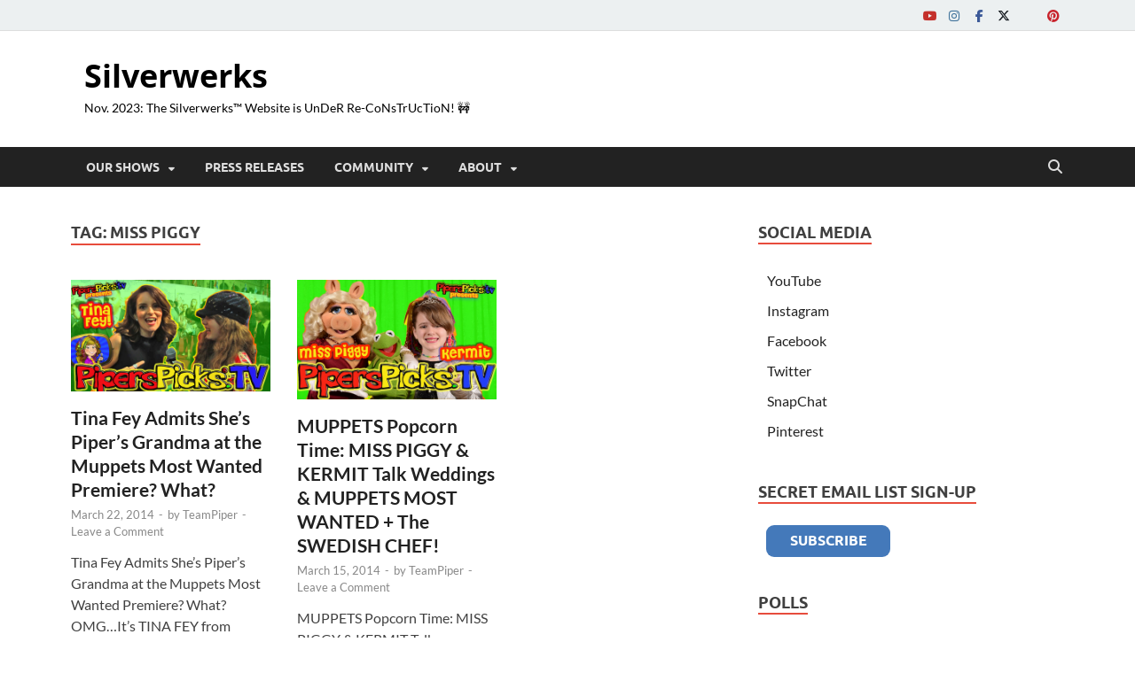

--- FILE ---
content_type: text/html; charset=UTF-8
request_url: https://silverwerks.tv/tag/miss-piggy/
body_size: 16937
content:
<!DOCTYPE html>
<html lang="en-US">
<head>
<meta charset="UTF-8">
<meta name="viewport" content="width=device-width, initial-scale=1">
<link rel="profile" href="http://gmpg.org/xfn/11">

<meta name='robots' content='index, follow, max-image-preview:large, max-snippet:-1, max-video-preview:-1' />
	<style>img:is([sizes="auto" i], [sizes^="auto," i]) { contain-intrinsic-size: 3000px 1500px }</style>
	
<!-- Google Tag Manager for WordPress by gtm4wp.com -->
<script data-cfasync="false" data-pagespeed-no-defer>
	var gtm4wp_datalayer_name = "dataLayer";
	var dataLayer = dataLayer || [];
</script>
<!-- End Google Tag Manager for WordPress by gtm4wp.com -->
	<!-- This site is optimized with the Yoast SEO plugin v26.0 - https://yoast.com/wordpress/plugins/seo/ -->
	<title>Miss Piggy Archives - Silverwerks</title>
	<link rel="canonical" href="http://silverwerks.tv/tag/miss-piggy/" />
	<meta property="og:locale" content="en_US" />
	<meta property="og:type" content="article" />
	<meta property="og:title" content="Miss Piggy Archives - Silverwerks" />
	<meta property="og:url" content="http://silverwerks.tv/tag/miss-piggy/" />
	<meta property="og:site_name" content="Silverwerks" />
	<script type="application/ld+json" class="yoast-schema-graph">{"@context":"https://schema.org","@graph":[{"@type":"CollectionPage","@id":"http://silverwerks.tv/tag/miss-piggy/","url":"http://silverwerks.tv/tag/miss-piggy/","name":"Miss Piggy Archives - Silverwerks","isPartOf":{"@id":"https://silverwerks.tv/#website"},"primaryImageOfPage":{"@id":"http://silverwerks.tv/tag/miss-piggy/#primaryimage"},"image":{"@id":"http://silverwerks.tv/tag/miss-piggy/#primaryimage"},"thumbnailUrl":"https://silverwerks.tv/wp-content/uploads/2014/03/14-0310-Tina-Fey.jpg","inLanguage":"en-US"},{"@type":"ImageObject","inLanguage":"en-US","@id":"http://silverwerks.tv/tag/miss-piggy/#primaryimage","url":"https://silverwerks.tv/wp-content/uploads/2014/03/14-0310-Tina-Fey.jpg","contentUrl":"https://silverwerks.tv/wp-content/uploads/2014/03/14-0310-Tina-Fey.jpg","width":1280,"height":720},{"@type":"WebSite","@id":"https://silverwerks.tv/#website","url":"https://silverwerks.tv/","name":"Pipers Picks TV • Silverwerks","description":"Nov. 2023: The Silverwerks™ Website is UnDeR Re-CoNsTrUcTioN! 🚧","publisher":{"@id":"https://silverwerks.tv/#organization"},"potentialAction":[{"@type":"SearchAction","target":{"@type":"EntryPoint","urlTemplate":"https://silverwerks.tv/?s={search_term_string}"},"query-input":{"@type":"PropertyValueSpecification","valueRequired":true,"valueName":"search_term_string"}}],"inLanguage":"en-US"},{"@type":"Organization","@id":"https://silverwerks.tv/#organization","name":"Silverwerks / Piper's Picks TV","url":"https://silverwerks.tv/","logo":{"@type":"ImageObject","inLanguage":"en-US","@id":"https://silverwerks.tv/#/schema/logo/image/","url":"http://silverwerks.tv/wp-content/uploads/2019/09/19-0828-TV-Piper-Red-hair-update-eyeliner-1024x931.png","contentUrl":"http://silverwerks.tv/wp-content/uploads/2019/09/19-0828-TV-Piper-Red-hair-update-eyeliner-1024x931.png","width":1024,"height":931,"caption":"Silverwerks / Piper's Picks TV"},"image":{"@id":"https://silverwerks.tv/#/schema/logo/image/"},"sameAs":["http://facebook.com/piperspickstv","https://x.com/PipersPicksTV","http://instagram.com/piperspickstv","http://youtube.com/piperspickstv","http://tiktok.com/@Silverwerks"]}]}</script>
	<!-- / Yoast SEO plugin. -->


<link rel="alternate" type="application/rss+xml" title="Silverwerks &raquo; Feed" href="https://silverwerks.tv/feed/" />
<link rel="alternate" type="application/rss+xml" title="Silverwerks &raquo; Comments Feed" href="https://silverwerks.tv/comments/feed/" />
<link rel="alternate" type="application/rss+xml" title="Silverwerks &raquo; Miss Piggy Tag Feed" href="https://silverwerks.tv/tag/miss-piggy/feed/" />
<script type="text/javascript">
/* <![CDATA[ */
window._wpemojiSettings = {"baseUrl":"https:\/\/s.w.org\/images\/core\/emoji\/16.0.1\/72x72\/","ext":".png","svgUrl":"https:\/\/s.w.org\/images\/core\/emoji\/16.0.1\/svg\/","svgExt":".svg","source":{"concatemoji":"https:\/\/silverwerks.tv\/wp-includes\/js\/wp-emoji-release.min.js?ver=6.8.3"}};
/*! This file is auto-generated */
!function(s,n){var o,i,e;function c(e){try{var t={supportTests:e,timestamp:(new Date).valueOf()};sessionStorage.setItem(o,JSON.stringify(t))}catch(e){}}function p(e,t,n){e.clearRect(0,0,e.canvas.width,e.canvas.height),e.fillText(t,0,0);var t=new Uint32Array(e.getImageData(0,0,e.canvas.width,e.canvas.height).data),a=(e.clearRect(0,0,e.canvas.width,e.canvas.height),e.fillText(n,0,0),new Uint32Array(e.getImageData(0,0,e.canvas.width,e.canvas.height).data));return t.every(function(e,t){return e===a[t]})}function u(e,t){e.clearRect(0,0,e.canvas.width,e.canvas.height),e.fillText(t,0,0);for(var n=e.getImageData(16,16,1,1),a=0;a<n.data.length;a++)if(0!==n.data[a])return!1;return!0}function f(e,t,n,a){switch(t){case"flag":return n(e,"\ud83c\udff3\ufe0f\u200d\u26a7\ufe0f","\ud83c\udff3\ufe0f\u200b\u26a7\ufe0f")?!1:!n(e,"\ud83c\udde8\ud83c\uddf6","\ud83c\udde8\u200b\ud83c\uddf6")&&!n(e,"\ud83c\udff4\udb40\udc67\udb40\udc62\udb40\udc65\udb40\udc6e\udb40\udc67\udb40\udc7f","\ud83c\udff4\u200b\udb40\udc67\u200b\udb40\udc62\u200b\udb40\udc65\u200b\udb40\udc6e\u200b\udb40\udc67\u200b\udb40\udc7f");case"emoji":return!a(e,"\ud83e\udedf")}return!1}function g(e,t,n,a){var r="undefined"!=typeof WorkerGlobalScope&&self instanceof WorkerGlobalScope?new OffscreenCanvas(300,150):s.createElement("canvas"),o=r.getContext("2d",{willReadFrequently:!0}),i=(o.textBaseline="top",o.font="600 32px Arial",{});return e.forEach(function(e){i[e]=t(o,e,n,a)}),i}function t(e){var t=s.createElement("script");t.src=e,t.defer=!0,s.head.appendChild(t)}"undefined"!=typeof Promise&&(o="wpEmojiSettingsSupports",i=["flag","emoji"],n.supports={everything:!0,everythingExceptFlag:!0},e=new Promise(function(e){s.addEventListener("DOMContentLoaded",e,{once:!0})}),new Promise(function(t){var n=function(){try{var e=JSON.parse(sessionStorage.getItem(o));if("object"==typeof e&&"number"==typeof e.timestamp&&(new Date).valueOf()<e.timestamp+604800&&"object"==typeof e.supportTests)return e.supportTests}catch(e){}return null}();if(!n){if("undefined"!=typeof Worker&&"undefined"!=typeof OffscreenCanvas&&"undefined"!=typeof URL&&URL.createObjectURL&&"undefined"!=typeof Blob)try{var e="postMessage("+g.toString()+"("+[JSON.stringify(i),f.toString(),p.toString(),u.toString()].join(",")+"));",a=new Blob([e],{type:"text/javascript"}),r=new Worker(URL.createObjectURL(a),{name:"wpTestEmojiSupports"});return void(r.onmessage=function(e){c(n=e.data),r.terminate(),t(n)})}catch(e){}c(n=g(i,f,p,u))}t(n)}).then(function(e){for(var t in e)n.supports[t]=e[t],n.supports.everything=n.supports.everything&&n.supports[t],"flag"!==t&&(n.supports.everythingExceptFlag=n.supports.everythingExceptFlag&&n.supports[t]);n.supports.everythingExceptFlag=n.supports.everythingExceptFlag&&!n.supports.flag,n.DOMReady=!1,n.readyCallback=function(){n.DOMReady=!0}}).then(function(){return e}).then(function(){var e;n.supports.everything||(n.readyCallback(),(e=n.source||{}).concatemoji?t(e.concatemoji):e.wpemoji&&e.twemoji&&(t(e.twemoji),t(e.wpemoji)))}))}((window,document),window._wpemojiSettings);
/* ]]> */
</script>
<style id='wp-emoji-styles-inline-css' type='text/css'>

	img.wp-smiley, img.emoji {
		display: inline !important;
		border: none !important;
		box-shadow: none !important;
		height: 1em !important;
		width: 1em !important;
		margin: 0 0.07em !important;
		vertical-align: -0.1em !important;
		background: none !important;
		padding: 0 !important;
	}
</style>
<link rel='stylesheet' id='wp-block-library-css' href='https://silverwerks.tv/wp-includes/css/dist/block-library/style.min.css?ver=6.8.3' type='text/css' media='all' />
<style id='wp-block-library-theme-inline-css' type='text/css'>
.wp-block-audio :where(figcaption){color:#555;font-size:13px;text-align:center}.is-dark-theme .wp-block-audio :where(figcaption){color:#ffffffa6}.wp-block-audio{margin:0 0 1em}.wp-block-code{border:1px solid #ccc;border-radius:4px;font-family:Menlo,Consolas,monaco,monospace;padding:.8em 1em}.wp-block-embed :where(figcaption){color:#555;font-size:13px;text-align:center}.is-dark-theme .wp-block-embed :where(figcaption){color:#ffffffa6}.wp-block-embed{margin:0 0 1em}.blocks-gallery-caption{color:#555;font-size:13px;text-align:center}.is-dark-theme .blocks-gallery-caption{color:#ffffffa6}:root :where(.wp-block-image figcaption){color:#555;font-size:13px;text-align:center}.is-dark-theme :root :where(.wp-block-image figcaption){color:#ffffffa6}.wp-block-image{margin:0 0 1em}.wp-block-pullquote{border-bottom:4px solid;border-top:4px solid;color:currentColor;margin-bottom:1.75em}.wp-block-pullquote cite,.wp-block-pullquote footer,.wp-block-pullquote__citation{color:currentColor;font-size:.8125em;font-style:normal;text-transform:uppercase}.wp-block-quote{border-left:.25em solid;margin:0 0 1.75em;padding-left:1em}.wp-block-quote cite,.wp-block-quote footer{color:currentColor;font-size:.8125em;font-style:normal;position:relative}.wp-block-quote:where(.has-text-align-right){border-left:none;border-right:.25em solid;padding-left:0;padding-right:1em}.wp-block-quote:where(.has-text-align-center){border:none;padding-left:0}.wp-block-quote.is-large,.wp-block-quote.is-style-large,.wp-block-quote:where(.is-style-plain){border:none}.wp-block-search .wp-block-search__label{font-weight:700}.wp-block-search__button{border:1px solid #ccc;padding:.375em .625em}:where(.wp-block-group.has-background){padding:1.25em 2.375em}.wp-block-separator.has-css-opacity{opacity:.4}.wp-block-separator{border:none;border-bottom:2px solid;margin-left:auto;margin-right:auto}.wp-block-separator.has-alpha-channel-opacity{opacity:1}.wp-block-separator:not(.is-style-wide):not(.is-style-dots){width:100px}.wp-block-separator.has-background:not(.is-style-dots){border-bottom:none;height:1px}.wp-block-separator.has-background:not(.is-style-wide):not(.is-style-dots){height:2px}.wp-block-table{margin:0 0 1em}.wp-block-table td,.wp-block-table th{word-break:normal}.wp-block-table :where(figcaption){color:#555;font-size:13px;text-align:center}.is-dark-theme .wp-block-table :where(figcaption){color:#ffffffa6}.wp-block-video :where(figcaption){color:#555;font-size:13px;text-align:center}.is-dark-theme .wp-block-video :where(figcaption){color:#ffffffa6}.wp-block-video{margin:0 0 1em}:root :where(.wp-block-template-part.has-background){margin-bottom:0;margin-top:0;padding:1.25em 2.375em}
</style>
<style id='classic-theme-styles-inline-css' type='text/css'>
/*! This file is auto-generated */
.wp-block-button__link{color:#fff;background-color:#32373c;border-radius:9999px;box-shadow:none;text-decoration:none;padding:calc(.667em + 2px) calc(1.333em + 2px);font-size:1.125em}.wp-block-file__button{background:#32373c;color:#fff;text-decoration:none}
</style>
<style id='global-styles-inline-css' type='text/css'>
:root{--wp--preset--aspect-ratio--square: 1;--wp--preset--aspect-ratio--4-3: 4/3;--wp--preset--aspect-ratio--3-4: 3/4;--wp--preset--aspect-ratio--3-2: 3/2;--wp--preset--aspect-ratio--2-3: 2/3;--wp--preset--aspect-ratio--16-9: 16/9;--wp--preset--aspect-ratio--9-16: 9/16;--wp--preset--color--black: #000000;--wp--preset--color--cyan-bluish-gray: #abb8c3;--wp--preset--color--white: #ffffff;--wp--preset--color--pale-pink: #f78da7;--wp--preset--color--vivid-red: #cf2e2e;--wp--preset--color--luminous-vivid-orange: #ff6900;--wp--preset--color--luminous-vivid-amber: #fcb900;--wp--preset--color--light-green-cyan: #7bdcb5;--wp--preset--color--vivid-green-cyan: #00d084;--wp--preset--color--pale-cyan-blue: #8ed1fc;--wp--preset--color--vivid-cyan-blue: #0693e3;--wp--preset--color--vivid-purple: #9b51e0;--wp--preset--gradient--vivid-cyan-blue-to-vivid-purple: linear-gradient(135deg,rgba(6,147,227,1) 0%,rgb(155,81,224) 100%);--wp--preset--gradient--light-green-cyan-to-vivid-green-cyan: linear-gradient(135deg,rgb(122,220,180) 0%,rgb(0,208,130) 100%);--wp--preset--gradient--luminous-vivid-amber-to-luminous-vivid-orange: linear-gradient(135deg,rgba(252,185,0,1) 0%,rgba(255,105,0,1) 100%);--wp--preset--gradient--luminous-vivid-orange-to-vivid-red: linear-gradient(135deg,rgba(255,105,0,1) 0%,rgb(207,46,46) 100%);--wp--preset--gradient--very-light-gray-to-cyan-bluish-gray: linear-gradient(135deg,rgb(238,238,238) 0%,rgb(169,184,195) 100%);--wp--preset--gradient--cool-to-warm-spectrum: linear-gradient(135deg,rgb(74,234,220) 0%,rgb(151,120,209) 20%,rgb(207,42,186) 40%,rgb(238,44,130) 60%,rgb(251,105,98) 80%,rgb(254,248,76) 100%);--wp--preset--gradient--blush-light-purple: linear-gradient(135deg,rgb(255,206,236) 0%,rgb(152,150,240) 100%);--wp--preset--gradient--blush-bordeaux: linear-gradient(135deg,rgb(254,205,165) 0%,rgb(254,45,45) 50%,rgb(107,0,62) 100%);--wp--preset--gradient--luminous-dusk: linear-gradient(135deg,rgb(255,203,112) 0%,rgb(199,81,192) 50%,rgb(65,88,208) 100%);--wp--preset--gradient--pale-ocean: linear-gradient(135deg,rgb(255,245,203) 0%,rgb(182,227,212) 50%,rgb(51,167,181) 100%);--wp--preset--gradient--electric-grass: linear-gradient(135deg,rgb(202,248,128) 0%,rgb(113,206,126) 100%);--wp--preset--gradient--midnight: linear-gradient(135deg,rgb(2,3,129) 0%,rgb(40,116,252) 100%);--wp--preset--font-size--small: 13px;--wp--preset--font-size--medium: 20px;--wp--preset--font-size--large: 36px;--wp--preset--font-size--x-large: 42px;--wp--preset--spacing--20: 0.44rem;--wp--preset--spacing--30: 0.67rem;--wp--preset--spacing--40: 1rem;--wp--preset--spacing--50: 1.5rem;--wp--preset--spacing--60: 2.25rem;--wp--preset--spacing--70: 3.38rem;--wp--preset--spacing--80: 5.06rem;--wp--preset--shadow--natural: 6px 6px 9px rgba(0, 0, 0, 0.2);--wp--preset--shadow--deep: 12px 12px 50px rgba(0, 0, 0, 0.4);--wp--preset--shadow--sharp: 6px 6px 0px rgba(0, 0, 0, 0.2);--wp--preset--shadow--outlined: 6px 6px 0px -3px rgba(255, 255, 255, 1), 6px 6px rgba(0, 0, 0, 1);--wp--preset--shadow--crisp: 6px 6px 0px rgba(0, 0, 0, 1);}:where(.is-layout-flex){gap: 0.5em;}:where(.is-layout-grid){gap: 0.5em;}body .is-layout-flex{display: flex;}.is-layout-flex{flex-wrap: wrap;align-items: center;}.is-layout-flex > :is(*, div){margin: 0;}body .is-layout-grid{display: grid;}.is-layout-grid > :is(*, div){margin: 0;}:where(.wp-block-columns.is-layout-flex){gap: 2em;}:where(.wp-block-columns.is-layout-grid){gap: 2em;}:where(.wp-block-post-template.is-layout-flex){gap: 1.25em;}:where(.wp-block-post-template.is-layout-grid){gap: 1.25em;}.has-black-color{color: var(--wp--preset--color--black) !important;}.has-cyan-bluish-gray-color{color: var(--wp--preset--color--cyan-bluish-gray) !important;}.has-white-color{color: var(--wp--preset--color--white) !important;}.has-pale-pink-color{color: var(--wp--preset--color--pale-pink) !important;}.has-vivid-red-color{color: var(--wp--preset--color--vivid-red) !important;}.has-luminous-vivid-orange-color{color: var(--wp--preset--color--luminous-vivid-orange) !important;}.has-luminous-vivid-amber-color{color: var(--wp--preset--color--luminous-vivid-amber) !important;}.has-light-green-cyan-color{color: var(--wp--preset--color--light-green-cyan) !important;}.has-vivid-green-cyan-color{color: var(--wp--preset--color--vivid-green-cyan) !important;}.has-pale-cyan-blue-color{color: var(--wp--preset--color--pale-cyan-blue) !important;}.has-vivid-cyan-blue-color{color: var(--wp--preset--color--vivid-cyan-blue) !important;}.has-vivid-purple-color{color: var(--wp--preset--color--vivid-purple) !important;}.has-black-background-color{background-color: var(--wp--preset--color--black) !important;}.has-cyan-bluish-gray-background-color{background-color: var(--wp--preset--color--cyan-bluish-gray) !important;}.has-white-background-color{background-color: var(--wp--preset--color--white) !important;}.has-pale-pink-background-color{background-color: var(--wp--preset--color--pale-pink) !important;}.has-vivid-red-background-color{background-color: var(--wp--preset--color--vivid-red) !important;}.has-luminous-vivid-orange-background-color{background-color: var(--wp--preset--color--luminous-vivid-orange) !important;}.has-luminous-vivid-amber-background-color{background-color: var(--wp--preset--color--luminous-vivid-amber) !important;}.has-light-green-cyan-background-color{background-color: var(--wp--preset--color--light-green-cyan) !important;}.has-vivid-green-cyan-background-color{background-color: var(--wp--preset--color--vivid-green-cyan) !important;}.has-pale-cyan-blue-background-color{background-color: var(--wp--preset--color--pale-cyan-blue) !important;}.has-vivid-cyan-blue-background-color{background-color: var(--wp--preset--color--vivid-cyan-blue) !important;}.has-vivid-purple-background-color{background-color: var(--wp--preset--color--vivid-purple) !important;}.has-black-border-color{border-color: var(--wp--preset--color--black) !important;}.has-cyan-bluish-gray-border-color{border-color: var(--wp--preset--color--cyan-bluish-gray) !important;}.has-white-border-color{border-color: var(--wp--preset--color--white) !important;}.has-pale-pink-border-color{border-color: var(--wp--preset--color--pale-pink) !important;}.has-vivid-red-border-color{border-color: var(--wp--preset--color--vivid-red) !important;}.has-luminous-vivid-orange-border-color{border-color: var(--wp--preset--color--luminous-vivid-orange) !important;}.has-luminous-vivid-amber-border-color{border-color: var(--wp--preset--color--luminous-vivid-amber) !important;}.has-light-green-cyan-border-color{border-color: var(--wp--preset--color--light-green-cyan) !important;}.has-vivid-green-cyan-border-color{border-color: var(--wp--preset--color--vivid-green-cyan) !important;}.has-pale-cyan-blue-border-color{border-color: var(--wp--preset--color--pale-cyan-blue) !important;}.has-vivid-cyan-blue-border-color{border-color: var(--wp--preset--color--vivid-cyan-blue) !important;}.has-vivid-purple-border-color{border-color: var(--wp--preset--color--vivid-purple) !important;}.has-vivid-cyan-blue-to-vivid-purple-gradient-background{background: var(--wp--preset--gradient--vivid-cyan-blue-to-vivid-purple) !important;}.has-light-green-cyan-to-vivid-green-cyan-gradient-background{background: var(--wp--preset--gradient--light-green-cyan-to-vivid-green-cyan) !important;}.has-luminous-vivid-amber-to-luminous-vivid-orange-gradient-background{background: var(--wp--preset--gradient--luminous-vivid-amber-to-luminous-vivid-orange) !important;}.has-luminous-vivid-orange-to-vivid-red-gradient-background{background: var(--wp--preset--gradient--luminous-vivid-orange-to-vivid-red) !important;}.has-very-light-gray-to-cyan-bluish-gray-gradient-background{background: var(--wp--preset--gradient--very-light-gray-to-cyan-bluish-gray) !important;}.has-cool-to-warm-spectrum-gradient-background{background: var(--wp--preset--gradient--cool-to-warm-spectrum) !important;}.has-blush-light-purple-gradient-background{background: var(--wp--preset--gradient--blush-light-purple) !important;}.has-blush-bordeaux-gradient-background{background: var(--wp--preset--gradient--blush-bordeaux) !important;}.has-luminous-dusk-gradient-background{background: var(--wp--preset--gradient--luminous-dusk) !important;}.has-pale-ocean-gradient-background{background: var(--wp--preset--gradient--pale-ocean) !important;}.has-electric-grass-gradient-background{background: var(--wp--preset--gradient--electric-grass) !important;}.has-midnight-gradient-background{background: var(--wp--preset--gradient--midnight) !important;}.has-small-font-size{font-size: var(--wp--preset--font-size--small) !important;}.has-medium-font-size{font-size: var(--wp--preset--font-size--medium) !important;}.has-large-font-size{font-size: var(--wp--preset--font-size--large) !important;}.has-x-large-font-size{font-size: var(--wp--preset--font-size--x-large) !important;}
:where(.wp-block-post-template.is-layout-flex){gap: 1.25em;}:where(.wp-block-post-template.is-layout-grid){gap: 1.25em;}
:where(.wp-block-columns.is-layout-flex){gap: 2em;}:where(.wp-block-columns.is-layout-grid){gap: 2em;}
:root :where(.wp-block-pullquote){font-size: 1.5em;line-height: 1.6;}
</style>
<link rel='stylesheet' id='cptch_stylesheet-css' href='https://silverwerks.tv/wp-content/plugins/captcha/css/front_end_style.css?ver=4.4.5' type='text/css' media='all' />
<link rel='stylesheet' id='dashicons-css' href='https://silverwerks.tv/wp-includes/css/dashicons.min.css?ver=6.8.3' type='text/css' media='all' />
<link rel='stylesheet' id='cptch_desktop_style-css' href='https://silverwerks.tv/wp-content/plugins/captcha/css/desktop_style.css?ver=4.4.5' type='text/css' media='all' />
<link rel='stylesheet' id='wp-polls-css' href='https://silverwerks.tv/wp-content/plugins/wp-polls/polls-css.css?ver=2.77.3' type='text/css' media='all' />
<style id='wp-polls-inline-css' type='text/css'>
.wp-polls .pollbar {
	margin: 1px;
	font-size: 6px;
	line-height: 8px;
	height: 8px;
	background-image: url('https://silverwerks.tv/wp-content/plugins/wp-polls/images/default/pollbg.gif');
	border: 1px solid #c8c8c8;
}

</style>
<link rel='stylesheet' id='av-styles-css' href='https://silverwerks.tv/wp-content/plugins/age-verify/includes/assets/styles.css?ver=6.8.3' type='text/css' media='all' />
<link rel='stylesheet' id='cryptx-styles-css' href='https://silverwerks.tv/wp-content/plugins/cryptx/css/cryptx.css?ver=4.0.4' type='text/css' media='all' />
<link rel='stylesheet' id='hitmag-fonts-css' href='https://silverwerks.tv/wp-content/themes/hitmag/css/fonts.css' type='text/css' media='all' />
<link rel='stylesheet' id='hitmag-font-awesome-css' href='https://silverwerks.tv/wp-content/themes/hitmag/css/all.min.css?ver=6.5.1' type='text/css' media='all' />
<link rel='stylesheet' id='hitmag-style-css' href='https://silverwerks.tv/wp-content/themes/hitmag/style.css?ver=1.4.3' type='text/css' media='all' />
<script type="text/javascript" src="https://silverwerks.tv/wp-includes/js/jquery/jquery.min.js?ver=3.7.1" id="jquery-core-js"></script>
<script type="text/javascript" src="https://silverwerks.tv/wp-includes/js/jquery/jquery-migrate.min.js?ver=3.4.1" id="jquery-migrate-js"></script>
<script type="text/javascript" id="cryptx-js-js-extra">
/* <![CDATA[ */
var cryptxConfig = {"iterations":"10000","keyLength":"32","ivLength":"16","saltLength":"16","cipher":"aes-256-gcm"};
/* ]]> */
</script>
<script type="text/javascript" src="https://silverwerks.tv/wp-content/plugins/cryptx/js/cryptx.min.js?ver=4.0.4" id="cryptx-js-js"></script>
<!--[if lt IE 9]>
<script type="text/javascript" src="https://silverwerks.tv/wp-content/themes/hitmag/js/html5shiv.min.js?ver=6.8.3" id="html5shiv-js"></script>
<![endif]-->
<link rel="https://api.w.org/" href="https://silverwerks.tv/wp-json/" /><link rel="alternate" title="JSON" type="application/json" href="https://silverwerks.tv/wp-json/wp/v2/tags/2011" /><link rel="EditURI" type="application/rsd+xml" title="RSD" href="https://silverwerks.tv/xmlrpc.php?rsd" />
<meta name="generator" content="WordPress 6.8.3" />

		<style type="text/css">

			#av-overlay-wrap {
				background: #e89eff;
			}

			#av-overlay {
				background: #ffffff;
			}

		</style>

		
<!-- Google Tag Manager for WordPress by gtm4wp.com -->
<!-- GTM Container placement set to footer -->
<script data-cfasync="false" data-pagespeed-no-defer>
	var dataLayer_content = {"pagePostType":"post","pagePostType2":"tag-post"};
	dataLayer.push( dataLayer_content );
</script>
<script data-cfasync="false" data-pagespeed-no-defer>
(function(w,d,s,l,i){w[l]=w[l]||[];w[l].push({'gtm.start':
new Date().getTime(),event:'gtm.js'});var f=d.getElementsByTagName(s)[0],
j=d.createElement(s),dl=l!='dataLayer'?'&l='+l:'';j.async=true;j.src=
'//www.googletagmanager.com/gtm.js?id='+i+dl;f.parentNode.insertBefore(j,f);
})(window,document,'script','dataLayer','GTM-5MDDB2F');
</script>
<!-- End Google Tag Manager for WordPress by gtm4wp.com -->		<style type="text/css">
			
			button,
			input[type="button"],
			input[type="reset"],
			input[type="submit"] {
				background: #E74C3C;
			}

            .th-readmore {
                background: #E74C3C;
            }           

            a:hover {
                color: #E74C3C;
            } 

            .main-navigation a:hover {
                background-color: #E74C3C;
            }

            .main-navigation .current_page_item > a,
            .main-navigation .current-menu-item > a,
            .main-navigation .current_page_ancestor > a,
            .main-navigation .current-menu-ancestor > a {
                background-color: #E74C3C;
            }

            #main-nav-button:hover {
                background-color: #E74C3C;
            }

            .post-navigation .post-title:hover {
                color: #E74C3C;
            }

            .top-navigation a:hover {
                color: #E74C3C;
            }

            .top-navigation ul ul a:hover {
                background: #E74C3C;
            }

            #top-nav-button:hover {
                color: #E74C3C;
            }

            .responsive-mainnav li a:hover,
            .responsive-topnav li a:hover {
                background: #E74C3C;
            }

            #hm-search-form .search-form .search-submit {
                background-color: #E74C3C;
            }

            .nav-links .current {
                background: #E74C3C;
            }

            .is-style-hitmag-widget-title,
            .elementor-widget-container h5,
            .widgettitle,
            .widget-title {
                border-bottom: 2px solid #E74C3C;
            }

            .footer-widget-title {
                border-bottom: 2px solid #E74C3C;
            }

            .widget-area a:hover {
                color: #E74C3C;
            }

            .footer-widget-area .widget a:hover {
                color: #E74C3C;
            }

            .site-info a:hover {
                color: #E74C3C;
            }

            .wp-block-search .wp-block-search__button,
            .search-form .search-submit {
                background: #E74C3C;
            }

            .hmb-entry-title a:hover {
                color: #E74C3C;
            }

            .hmb-entry-meta a:hover,
            .hms-meta a:hover {
                color: #E74C3C;
            }

            .hms-title a:hover {
                color: #E74C3C;
            }

            .hmw-grid-post .post-title a:hover {
                color: #E74C3C;
            }

            .footer-widget-area .hmw-grid-post .post-title a:hover,
            .footer-widget-area .hmb-entry-title a:hover,
            .footer-widget-area .hms-title a:hover {
                color: #E74C3C;
            }

            .hm-tabs-wdt .ui-state-active {
                border-bottom: 2px solid #E74C3C;
            }

            a.hm-viewall {
                background: #E74C3C;
            }

            #hitmag-tags a,
            .widget_tag_cloud .tagcloud a {
                background: #E74C3C;
            }

            .site-title a {
                color: #E74C3C;
            }

            .hitmag-post .entry-title a:hover {
                color: #E74C3C;
            }

            .hitmag-post .entry-meta a:hover {
                color: #E74C3C;
            }

            .cat-links a {
                color: #E74C3C;
            }

            .hitmag-single .entry-meta a:hover {
                color: #E74C3C;
            }

            .hitmag-single .author a:hover {
                color: #E74C3C;
            }

            .hm-author-content .author-posts-link {
                color: #E74C3C;
            }

            .hm-tags-links a:hover {
                background: #E74C3C;
            }

            .hm-tagged {
                background: #E74C3C;
            }

            .hm-edit-link a.post-edit-link {
                background: #E74C3C;
            }

            .arc-page-title {
                border-bottom: 2px solid #E74C3C;
            }

            .srch-page-title {
                border-bottom: 2px solid #E74C3C;
            }

            .hm-slider-details .cat-links {
                background: #E74C3C;
            }

            .hm-rel-post .post-title a:hover {
                color: #E74C3C;
            }

            .comment-author a {
                color: #E74C3C;
            }

            .comment-metadata a:hover,
            .comment-metadata a:focus,
            .pingback .comment-edit-link:hover,
            .pingback .comment-edit-link:focus {
                color: #E74C3C;
            }

            .comment-reply-link:hover,
            .comment-reply-link:focus {
                background: #E74C3C;
            }

            .required {
                color: #E74C3C;
            }

            blockquote {
                border-left: 3px solid #E74C3C;
            }

            .comment-reply-title small a:before {
                color: #E74C3C;
            }
            
            .woocommerce ul.products li.product h3:hover,
            .woocommerce-widget-area ul li a:hover,
            .woocommerce-loop-product__title:hover {
                color: #E74C3C;
            }

            .woocommerce-product-search input[type="submit"],
            .woocommerce #respond input#submit, 
            .woocommerce a.button, 
            .woocommerce button.button, 
            .woocommerce input.button,
            .woocommerce nav.woocommerce-pagination ul li a:focus,
            .woocommerce nav.woocommerce-pagination ul li a:hover,
            .woocommerce nav.woocommerce-pagination ul li span.current,
            .woocommerce span.onsale,
            .woocommerce-widget-area .widget-title,
            .woocommerce #respond input#submit.alt,
            .woocommerce a.button.alt,
            .woocommerce button.button.alt,
            .woocommerce input.button.alt {
                background: #E74C3C;
            }
            
            .wp-block-quote,
            .wp-block-quote:not(.is-large):not(.is-style-large) {
                border-left: 3px solid #E74C3C;
            }		</style>
		<style type="text/css">

			.site-title a,
		.site-description {
			color: #000000;
		}
	
	</style>
	<style type="text/css" id="custom-background-css">
body.custom-background { background-color: #ffffff; }
</style>
	<style id="kirki-inline-styles"></style></head>

<body class="archive tag tag-miss-piggy tag-2011 custom-background wp-embed-responsive wp-theme-hitmag hitmag-full-width hfeed th-right-sidebar">




<div id="page" class="site hitmag-wrapper">
	<a class="skip-link screen-reader-text" href="#content">Skip to content</a>

	
	<header id="masthead" class="site-header" role="banner">

		
			
			<div class="hm-top-bar">
				<div class="hm-container">
					
					
					
					<div class="hm-social-menu"><div id="hm-menu-social" class="menu"><ul id="menu-social-items" class="menu-items"><li id="menu-item-3480" class="menu-item menu-item-type-custom menu-item-object-custom menu-item-3480"><a href="http://youtube.com/PipersPicksTV"><span class="screen-reader-text">YouTube</span></a></li>
<li id="menu-item-3481" class="menu-item menu-item-type-custom menu-item-object-custom menu-item-3481"><a href="http://instagram.com/PipersPicksTV"><span class="screen-reader-text">Instagram</span></a></li>
<li id="menu-item-3482" class="menu-item menu-item-type-custom menu-item-object-custom menu-item-3482"><a href="http://facebook.com/PipersPicksTV"><span class="screen-reader-text">Facebook</span></a></li>
<li id="menu-item-3483" class="menu-item menu-item-type-custom menu-item-object-custom menu-item-3483"><a href="http://twitter.com/PipersPicksTV"><span class="screen-reader-text">Twitter</span></a></li>
<li id="menu-item-3485" class="menu-item menu-item-type-custom menu-item-object-custom menu-item-3485"><a href="http://snapchat.com/add/PipersPicksTV"><span class="screen-reader-text">SnapChat</span></a></li>
<li id="menu-item-3484" class="menu-item menu-item-type-custom menu-item-object-custom menu-item-3484"><a href="http://pinterest.com/PipersPicksTV"><span class="screen-reader-text">Pinterest</span></a></li>
</ul></div></div>
				</div><!-- .hm-container -->
			</div><!-- .hm-top-bar -->

		
		
		<div class="header-main-area ">
			<div class="hm-container">
			<div class="site-branding">
				<div class="site-branding-content">
					<div class="hm-logo">
											</div><!-- .hm-logo -->

					<div class="hm-site-title">
													<p class="site-title"><a href="https://silverwerks.tv/" rel="home">Silverwerks</a></p>
													<p class="site-description">Nov. 2023: The Silverwerks™ Website is UnDeR Re-CoNsTrUcTioN! 🚧</p>
											</div><!-- .hm-site-title -->
				</div><!-- .site-branding-content -->
			</div><!-- .site-branding -->

			
						</div><!-- .hm-container -->
		</div><!-- .header-main-area -->

		
		<div class="hm-nav-container">
			<nav id="site-navigation" class="main-navigation" role="navigation">
				<div class="hm-container">
					<div class="menu-recreated-menu-container"><ul id="primary-menu" class="menu"><li id="menu-item-4007" class="menu-item menu-item-type-custom menu-item-object-custom menu-item-has-children menu-item-4007"><a href="#">OUR SHOWS</a>
<ul class="sub-menu">
	<li id="menu-item-4010" class="menu-item menu-item-type-taxonomy menu-item-object-category menu-item-4010"><a href="https://silverwerks.tv/category/pipers-picks-tv/">Piper&#8217;s Picks TV</a></li>
	<li id="menu-item-4012" class="menu-item menu-item-type-taxonomy menu-item-object-category menu-item-4012"><a href="https://silverwerks.tv/category/thats-so-sketch/">That&#8217;s So Sketch!</a></li>
	<li id="menu-item-4011" class="menu-item menu-item-type-taxonomy menu-item-object-category menu-item-4011"><a href="https://silverwerks.tv/category/pipers-quickpicks/">Piper&#8217;s Quick Picks</a></li>
	<li id="menu-item-4013" class="menu-item menu-item-type-taxonomy menu-item-object-category menu-item-4013"><a href="https://silverwerks.tv/category/food-restaurants/" title="Pipers Picks: Food">Food &amp; Restaurants</a></li>
	<li id="menu-item-4022" class="menu-item menu-item-type-custom menu-item-object-custom menu-item-4022"><a href="#">⬇︎ PIPER on TV ⬇︎</a></li>
	<li id="menu-item-4024" class="menu-item menu-item-type-custom menu-item-object-custom menu-item-4024"><a href="http://silverwerks.tv/deadtimestories/">Deadtime Stories</a></li>
	<li id="menu-item-4025" class="menu-item menu-item-type-custom menu-item-object-custom menu-item-4025"><a href="http://silverwerks.tv/boy-search/">Boy Search</a></li>
</ul>
</li>
<li id="menu-item-4008" class="menu-item menu-item-type-taxonomy menu-item-object-category menu-item-4008"><a href="https://silverwerks.tv/category/press-releases/">Press Releases</a></li>
<li id="menu-item-4014" class="menu-item menu-item-type-custom menu-item-object-custom menu-item-has-children menu-item-4014"><a href="#">COMMUNITY</a>
<ul class="sub-menu">
	<li id="menu-item-4015" class="menu-item menu-item-type-custom menu-item-object-custom menu-item-4015"><a href="https://us4.list-manage.com/subscribe?u=60db38dec2ea51c3c17b8eb1d&#038;id=5d01442958">Join Our eMail List</a></li>
</ul>
</li>
<li id="menu-item-4009" class="menu-item menu-item-type-post_type menu-item-object-page menu-item-has-children menu-item-4009"><a href="https://silverwerks.tv/about/">ABOUT</a>
<ul class="sub-menu">
	<li id="menu-item-4017" class="menu-item menu-item-type-custom menu-item-object-custom menu-item-4017"><a href="http://silverwerks.tv/about/where-to-watch-pipers-picks-tv/">Where to Watch Piper’s Picks TV</a></li>
	<li id="menu-item-4018" class="menu-item menu-item-type-custom menu-item-object-custom menu-item-4018"><a href="http://silverwerks.tv/about">About Us</a></li>
	<li id="menu-item-4020" class="menu-item menu-item-type-custom menu-item-object-custom menu-item-4020"><a href="http://silverwerks.tv/seal/">Seal</a></li>
	<li id="menu-item-4042" class="menu-item menu-item-type-post_type menu-item-object-page menu-item-4042"><a href="https://silverwerks.tv/legal/">Legal</a></li>
</ul>
</li>
</ul></div>					
											<button class="hm-search-button-icon" aria-label="Open search"></button>
						<div class="hm-search-box-container">
							<div class="hm-search-box">
								<form role="search" method="get" class="search-form" action="https://silverwerks.tv/">
				<label>
					<span class="screen-reader-text">Search for:</span>
					<input type="search" class="search-field" placeholder="Search &hellip;" value="" name="s" />
				</label>
				<input type="submit" class="search-submit" value="Search" />
			</form>							</div><!-- th-search-box -->
						</div><!-- .th-search-box-container -->
									</div><!-- .hm-container -->
			</nav><!-- #site-navigation -->
			<div class="hm-nwrap">
								<a href="#" class="navbutton" id="main-nav-button">
					<span class="main-nav-btn-lbl">Main Menu</span>				</a>
			</div>
			<div class="responsive-mainnav"></div>
		</div><!-- .hm-nav-container -->

		
	</header><!-- #masthead -->

	
	<div id="content" class="site-content">
		<div class="hm-container">

<div id="primary" class="content-area">
	<main id="main" class="site-main" role="main">

	
	
	
			<header class="page-header">
				<h1 class="page-title arc-page-title">Tag: <span>Miss Piggy</span></h1>			</header><!-- .page-header -->

			<div class="posts-wrap th-grid-3">
<article id="post-2273" class="hitmag-post post-2273 post type-post status-publish format-standard has-post-thumbnail hentry category-disney category-movies category-pipers-picks-tv category-pipers-quickpicks tag-30-rock tag-actress tag-amphibian tag-caper tag-constantine tag-disney tag-famous tag-gonzo tag-guest tag-henson tag-interview tag-kermit tag-miss-piggy tag-movie tag-muppets tag-muppets-most-wanted tag-pig tag-piper tag-piper-reese tag-popcorn tag-premiere tag-princess-of-the-press tag-rainbow-connection tag-ricky-gervais tag-saturday-night-live tag-swedish-chef tag-tina-fey tag-ty-burrell tag-weddings">

		
			<a href="https://silverwerks.tv/2014/03/22/tina-fey-muppets-most-wanted/" title="Tina Fey Admits She’s Piper’s Grandma at the Muppets Most Wanted Premiere? What?">
			<div class="archive-thumb">
			<img width="348" height="196" src="https://silverwerks.tv/wp-content/uploads/2014/03/14-0310-Tina-Fey.jpg" class="attachment-hitmag-grid size-hitmag-grid wp-post-image" alt="" decoding="async" fetchpriority="high" srcset="https://silverwerks.tv/wp-content/uploads/2014/03/14-0310-Tina-Fey.jpg 1280w, https://silverwerks.tv/wp-content/uploads/2014/03/14-0310-Tina-Fey-300x168.jpg 300w, https://silverwerks.tv/wp-content/uploads/2014/03/14-0310-Tina-Fey-1024x576.jpg 1024w" sizes="(max-width: 348px) 100vw, 348px" />			</div><!-- .archive-thumb -->
		</a>
		
	<div class="archive-content">

		
		<header class="entry-header">
			<h3 class="entry-title"><a href="https://silverwerks.tv/2014/03/22/tina-fey-muppets-most-wanted/" rel="bookmark">Tina Fey Admits She’s Piper’s Grandma at the Muppets Most Wanted Premiere? What?</a></h3>			<div class="entry-meta">
				<span class="posted-on"><a href="https://silverwerks.tv/2014/03/22/tina-fey-muppets-most-wanted/" rel="bookmark"><time class="entry-date published" datetime="2014-03-22T12:38:24-07:00">March 22, 2014</time><time class="updated" datetime="2019-01-26T21:34:38-08:00">January 26, 2019</time></a></span><span class="meta-sep"> - </span><span class="byline"> by <span class="author vcard"><a class="url fn n" href="https://silverwerks.tv/author/teampiper/">TeamPiper</a></span></span><span class="meta-sep"> - </span><span class="comments-link"><a href="https://silverwerks.tv/2014/03/22/tina-fey-muppets-most-wanted/#respond">Leave a Comment</a></span>			</div><!-- .entry-meta -->
					</header><!-- .entry-header -->

		<div class="entry-summary">
			<p>Tina Fey Admits She’s Piper’s Grandma at the Muppets Most Wanted Premiere? What? OMG…It’s TINA FEY from MUPPETS MOST WANTED (oh yeah, she’s also in a few other “little” shows…like &hellip; </p>
					<a href="https://silverwerks.tv/2014/03/22/tina-fey-muppets-most-wanted/" class="th-readmore"><span class="screen-reader-text">Tina Fey Admits She’s Piper’s Grandma at the Muppets Most Wanted Premiere? What?</span> Read More</a>
				
		</div><!-- .entry-summary -->
		
	</div><!-- .archive-content -->

	
</article><!-- #post-## -->
<article id="post-2265" class="hitmag-post post-2265 post type-post status-publish format-standard has-post-thumbnail hentry category-disney category-movies category-pipers-picks-tv category-pipers-quickpicks tag-actress tag-amphibian tag-caper tag-constantine tag-disney tag-famous tag-gonzo tag-guest tag-henson tag-interview tag-kermit tag-kermit-the-frog tag-miss-piggy tag-movie tag-muppets tag-muppets-most-wanted tag-pig tag-piper tag-piper-reese tag-popcorn tag-premiere tag-princess-of-the-press tag-rainbow-connection tag-ricky-gervais tag-swedish-chef tag-tina-fey tag-ty-burrell tag-weddings">

		
			<a href="https://silverwerks.tv/2014/03/15/kermit-miss-piggy-swedish-chef/" title="MUPPETS Popcorn Time: MISS PIGGY &#038; KERMIT Talk Weddings &#038; MUPPETS MOST WANTED + The SWEDISH CHEF!">
			<div class="archive-thumb">
			<img width="348" height="209" src="https://silverwerks.tv/wp-content/uploads/2014/03/14-01310-Muppets-Most-Wanted-Press-Day-Piper-with-Kermit-and-Miss-Piggy-green.jpg" class="attachment-hitmag-grid size-hitmag-grid wp-post-image" alt="muppets popcorn miss piggy and kermit" decoding="async" srcset="https://silverwerks.tv/wp-content/uploads/2014/03/14-01310-Muppets-Most-Wanted-Press-Day-Piper-with-Kermit-and-Miss-Piggy-green.jpg 1200w, https://silverwerks.tv/wp-content/uploads/2014/03/14-01310-Muppets-Most-Wanted-Press-Day-Piper-with-Kermit-and-Miss-Piggy-green-300x180.jpg 300w, https://silverwerks.tv/wp-content/uploads/2014/03/14-01310-Muppets-Most-Wanted-Press-Day-Piper-with-Kermit-and-Miss-Piggy-green-1024x614.jpg 1024w" sizes="(max-width: 348px) 100vw, 348px" />			</div><!-- .archive-thumb -->
		</a>
		
	<div class="archive-content">

		
		<header class="entry-header">
			<h3 class="entry-title"><a href="https://silverwerks.tv/2014/03/15/kermit-miss-piggy-swedish-chef/" rel="bookmark">MUPPETS Popcorn Time: MISS PIGGY &#038; KERMIT Talk Weddings &#038; MUPPETS MOST WANTED + The SWEDISH CHEF!</a></h3>			<div class="entry-meta">
				<span class="posted-on"><a href="https://silverwerks.tv/2014/03/15/kermit-miss-piggy-swedish-chef/" rel="bookmark"><time class="entry-date published" datetime="2014-03-15T16:05:23-07:00">March 15, 2014</time><time class="updated" datetime="2019-01-26T21:34:39-08:00">January 26, 2019</time></a></span><span class="meta-sep"> - </span><span class="byline"> by <span class="author vcard"><a class="url fn n" href="https://silverwerks.tv/author/teampiper/">TeamPiper</a></span></span><span class="meta-sep"> - </span><span class="comments-link"><a href="https://silverwerks.tv/2014/03/15/kermit-miss-piggy-swedish-chef/#respond">Leave a Comment</a></span>			</div><!-- .entry-meta -->
					</header><!-- .entry-header -->

		<div class="entry-summary">
			<p>MUPPETS Popcorn Time: MISS PIGGY &amp; KERMIT Talk Weddings &amp; MUPPETS MOST WANTED + The SWEDISH CHEF! HoLy PiPeRoNi!!! Our most famous guests since 2007 are HERE! KERMIT the FROG &hellip; </p>
					<a href="https://silverwerks.tv/2014/03/15/kermit-miss-piggy-swedish-chef/" class="th-readmore"><span class="screen-reader-text">MUPPETS Popcorn Time: MISS PIGGY &#038; KERMIT Talk Weddings &#038; MUPPETS MOST WANTED + The SWEDISH CHEF!</span> Read More</a>
				
		</div><!-- .entry-summary -->
		
	</div><!-- .archive-content -->

	
</article><!-- #post-## --></div><!-- .posts-wrap -->
		
	</main><!-- #main -->
</div><!-- #primary -->


<aside id="secondary" class="widget-area" role="complementary">

	
	<section id="nav_menu-5" class="widget widget_nav_menu"><h4 class="widget-title">Social Media</h4><div class="menu-social-menu-container"><ul id="menu-social-menu" class="menu"><li class="menu-item menu-item-type-custom menu-item-object-custom menu-item-3480"><a href="http://youtube.com/PipersPicksTV">YouTube</a></li>
<li class="menu-item menu-item-type-custom menu-item-object-custom menu-item-3481"><a href="http://instagram.com/PipersPicksTV">Instagram</a></li>
<li class="menu-item menu-item-type-custom menu-item-object-custom menu-item-3482"><a href="http://facebook.com/PipersPicksTV">Facebook</a></li>
<li class="menu-item menu-item-type-custom menu-item-object-custom menu-item-3483"><a href="http://twitter.com/PipersPicksTV">Twitter</a></li>
<li class="menu-item menu-item-type-custom menu-item-object-custom menu-item-3485"><a href="http://snapchat.com/add/PipersPicksTV">SnapChat</a></li>
<li class="menu-item menu-item-type-custom menu-item-object-custom menu-item-3484"><a href="http://pinterest.com/PipersPicksTV">Pinterest</a></li>
</ul></div></section><section id="custom_html-3" class="widget_text widget widget_custom_html"><h4 class="widget-title">Secret eMail List Sign-Up</h4><div class="textwidget custom-html-widget"><head>
<style>
input.MyButton {
width: 140px;
margin-left: 9px;
padding: 10px;
cursor: pointer;
font-weight: bold;
font-size: 100%;
background: #4479BA;
color: #fff;
border: 0px solid #3366cc;
border-radius: 9px;
}
input.MyButton:hover {
color: #ffff00;
background: #E74C3C;
border: 0px solid #fff;
}
</style>
</head>
<form>
<input class="MyButton" type="button" value="SUBSCRIBE" target="_blank" onclick="window.open('http://eepurl.com/bFke5j')"/>
</form>
</div></section><section id="polls-widget-3" class="widget widget_polls-widget"><h4 class="widget-title">Polls</h4><div id="polls-8" class="wp-polls">
	<form id="polls_form_8" class="wp-polls-form" action="/index.php" method="post">
		<p style="display: none;"><input type="hidden" id="poll_8_nonce" name="wp-polls-nonce" value="e7071158d0" /></p>
		<p style="display: none;"><input type="hidden" name="poll_id" value="8" /></p>
		<p style="text-align: center;"><strong>Should Klaus (Joseph Morgan) appear on Legacies?</strong></p><div id="polls-8-ans" class="wp-polls-ans"><ul class="wp-polls-ul">
		<li><input type="radio" id="poll-answer-22" name="poll_8" value="22" /> <label for="poll-answer-22">YES! Bring him back!</label></li>
		<li><input type="radio" id="poll-answer-23" name="poll_8" value="23" /> <label for="poll-answer-23">Nooooooooo!</label></li>
		<li><input type="radio" id="poll-answer-24" name="poll_8" value="24" /> <label for="poll-answer-24">Who's Klaus?</label></li>
		</ul><p style="text-align: center;"><input type="button" name="vote" value="   Vote   " class="Buttons" onclick="poll_vote(8);" onkeypress="poll_result(8);" /></p><p style="text-align: center;"><a href="#ViewPollResults" onclick="poll_result(8); return false;" onkeypress="poll_result(8); return false;" title="View Results Of This Poll">View Results</a></p></div>
	</form>
</div>
<div id="polls-8-loading" class="wp-polls-loading"><img src="https://silverwerks.tv/wp-content/plugins/wp-polls/images/loading.gif" width="16" height="16" alt="Loading ..." title="Loading ..." class="wp-polls-image" />&nbsp;Loading ...</div>
</section><section id="text-5" class="widget widget_text"><h4 class="widget-title">Celebrity Interviews</h4>			<div class="textwidget">If someone's missing... <br />
try the search box above &#128149;
<div style="height:150px;white-space:pre-wrap;overflow:auto;padding:0px;"><a href="/tag/adam-irigoyen">Adam Irigoyen</a>
<a href="/tag/adair-tishler">Adair Tishler</a>
<a href="/tag/aidan-gallagher">Aidan Gallagher</a>
<a href="/tag/aidan-miner">Aidan Miner</a>
<a href="/tag/amanda-beggs">Amanda Beggs</a>
<a href="/tag/arnold-schwarzenegger">Arnold Schwarzenegger</a>
<a href="/tag/asher-angel">Asher Angel</a>
<a href="/tag/ashley-scott">Ashley Scott</a>
<a href="/tag/ashley-tisdale">Ashley Tisdale</a>
<a href="/tag/alexa-vega">Alexa Vega</a>
<a href="/tag/alexander-ludwig">Alexander Ludwig</a>
<a href="/tag/allie-deberry">Allie Deberry</a>
<a href="/tag/allstar-weekend">Allstar Weekend</a>
<a href="/tag/alyson-stoner">Alyson Stoner</a>
<a href="/tag/anna-margaret">Anna Margaret</a>
<a href="/tag/annasophia-robb">AnnaSophia Robb</a>
<a href="/tag/alli-simpson">Alli Simpson</a>
<a href="/tag/allisyn-ashley-arm">Allisyn Ashley Arm</a>
<a href="/tag/ann-hathaway">Anne Hathaway</a>
<a href="/tag/aria-wallace">Aria Summer Wallace</a>
<a href="/tag/ariana-grande">Ariana Grande</a>
<a href="/tag/ariel-winter">Ariel Winter</a>
<a href="/tag/armie-hammer">Armie Hammer</a>
<a href="/tag/ashley-argota">Ashley Argota</a>
<a href="/tag/ashley-tisdale">Ashley Tisdale</a>
<a href="/tag/audrey-whitby">Audrey Whitby</a>
<a href="/tag/ava-allan">Ava Allan</a>
<a href="/tag/avan-jogia">Avan Jogia</a>
<a href="/tag/bailee-madison">Bailee Madison</a>
<a href="/tag/bella-thorne">Bella Thorne</a>
<a href="/tag/bejamin-flores-jr.">Benjamin Flores Jr.</a>
<a href="/tag/big-time-rush">Big Time Rush</a>
<a href="/tag/bill-fagerbakke">Bill Fagerbakke</a>
<a href="/tag/billy-blanks-jr.">Billy Blanks Jr.</a>
<a href="/tag/billy-unger">Billy Unger</a>
<a href="/tag/blake-michael">Blake Michael</a>
<a href="/tag/bobby-gaylor">Bobby Gaylor</a>
<a href="/tag/brad-bird">Brad Bird</a>
<a href="/tag/bradley-steven-perry">Bradley Steven Perry</a>
<a href="/tag/brandon-smith">Brandon Smith</a>
<a href="/tag/bratayley">Bratayley</a>
<a href="/tag/brec-bassinger">Brec Bassinger</a>
<a href="/tag/breanna-yde">Breanna Yde</a>
<a href="/tag/brock-powell">Brock Powell</a>
<a href="/tag/bryce-dallas-howard">Bryce Dallas Howard</a>
<a href="/tag/buddy-handleson">Buddy Handleson</a>
<a href="/tag/brooke-white">Brooke White</a>
<a href="/tag/callan-potter">Callan Potter</a>
<a href="/tag/cameron-boyce">Cameron Boyce</a>
<a href="/tag/carlos-pena">Carlos Pena</a>
<a href="/tag/caroline-sunshine">Caroline Sunshine</a>
<a href="/tag/carson-lueders">Carson Lueders</a>
<a href="/tag/casey-simpson">Casey Simpson</a>
<a href="/tag/celeste-kellogg">Celeste Kellogg</a>
<a href="/tag/celina-martin">Celina Martin</a>
<a href="/tag/charlie-storwick">Charlie Storwick</a>
<a href="/tag/chelsea-kane">Chelsea Kane</a>
<a href="/tag/china-anne-mcclaine">China Anne McClaine</a>
<a href="/tag/cindy-lou-who">Cindy Lou Who</a>
<a href="/tag/cobie-smulders">Cobie Smulders</a>
<a href="/tag/cody-simpson">Cody Simpson</a>
<a href="/tag/cole-sprouse">Cole Sprouse</a>
<a href="/tag/corbin-bleu">Corbin Bleu</a>
<a href="/tag/corey-fogelmanis">Corey Fogelmanis</a>
<a href="/tag/coy-stewart">Coy Stewart</a>
<a href="/tag/cree-cicchino">Cree Cicchino</a>
<a href="/tag/dacre-montgomery">Dacre Montgomery</a>
<a href="/tag/dani-thorne">Dani Thorne</a>
<a href="/tag/daniella-monet">Daniella Monet</a>
<a href="/tag/darius-marcel">Darius Marcell</a>
<a href="/tag/david-henry">David Henry</a>
<a href="/tag/dan-aykroyd">Dan Aykroyd</a>
<a href="/tag/dan-povenmire">Dan Povenmire</a>
<a href="/tag/davis-cleveland">Davis Cleveland</a>
<a href="/tag/david-errigo-jr">David Errigo Jr.</a>
<a href="/tag/debby-ryan">Debby Ryan</a>
<a href="/tag/dee-bradley-baker">Dee Bradley Baker</a>
<a href="/tag/dove-cameron">Dove Cameron</a>
<a href="/tag/dylan-r.-snyder">Dylan R. Snyder</a>
<a href="/tag/dylan-sprouse">Dylan Sprouse</a>
<a href="/tag/ellington-ratliff">Ellington Ratliff</a>
<a href="/tag/emery-kelley">Emery Kelley</a>
<a href="/tag/Emily-skinner">Emily Skinner</a>
<a href="/tag/esther-zynn">Esther Zynn</a>
<a href="/tag/evan-alex">Evan Alex</a>
<a href="/tag/evangeline-lomelino">Evangeline Lomelino</a>
<a href="/tag/forever-in-your-mind">Forever in Your Mind</a>
<a href="/tag/francesca-capaldi">Francesca Capaldi</a>
<a href="/tag/francia-raisa">Francia Raisa</a>
<a href="/tag/frank-oz">Frank Oz</a>
<a href="/tag/g-hannelius">G Hannelius</a>
<a href="/tag/gem-sisters">GEM Sisters</a>
<a href="/tag/genndy-tartakovsky">Genndy Tartakovsky</a>
<a href="/tag/george-lopez">George Lopez</a>
<a href="/tag/george-takei">George Takei</a>
<a href="/tag/gisele-lomelino">Gisele Lomelino</a>
<a href="/tag/Griffin-Gluck">Griffin Gluck</a>
<a href="/tag/Harrison-Ford">Harrison Ford</a>
<a href="/tag/hedda-who-per">Hedda Who-Per</a>
<a href="/tag/hilary-duff">Hilary Duff</a>
<a href="/tag/hungry-girl">Hungry Girl</a>
<a href="/tag/ian-ziering">Ian Ziering</a>
<a href="/tag/idina-menzel">Idina Menzel</a>
<a href="/tag/ijustine">iJustine</a>
<a href="/tag/isaak-presley">Isaak Presley</a>
<a href="/tag/isabela-moner">Isabela Moner</a>
<a href="/tag/isabelle-fuhrman">Isabelle Fuhrman</a>
<a href="/tag/jack-griffo">Jack Griffo</a>
<a href="/tag/jackie-radinskie">Jackie Radinsky</a>
<a href="/tag/jade-pettyjohn">Jade Pettyjohn</a>
<a href="/tag/jake-paul">Jake Paul</a>
<a href="/tag/jake-t.-austin">Jake T. Austin</a>
<a href="/tag/jake-short">Jake Short</a>
<a href="/tag/james-maslow">James Maslow</a>
<a href="/tag/jane-zhang">Jane Zhang</a>
<a href="/tag/jason-dolley">Jason Dolley</a>
<a href="/tag/jenna-ortega">Jenna Ortega</a>
<a href="/tag/jennette-mccurdy">Jennette McCurdy</a>
<a href="/tag/jennifer-garner">Jennifer Garner</a>
<a href="/tag/jennifer-stone">Jennifer Stone</a>
<a href="/tag/jermey-piven">Jeremy Piven</a>
<a href="/tag/jeremy-shada">Jeremy Shada</a>
<a href="/tag/jerry-bruckheimer">Jerry Bruckheimer</a>
<a href="/tag/jerry-trainor">Jerry Trainor</a>
<a href="/tag/jesse-eisenberg">Jesse Eisenberg</a>
<a href="/tag/jessica-alba">Jessica Alba</a>
<a href="/tag/jim-cummings">Jim Cummings</a>
<a href="/tag/jimmy-o.-yang">Jimmy O. Yang</a>
<a href="/tag/jim-parsons">Jim Parsons</a>
<a href="/tag/joel-mchale">Joel McHale</a>
<a href="/tag/joey-bragg">Joey Bragg</a>
<a href="/tag/joey-king">Joey King</a>
<a href="/tag/john-lasseter">John Lasseter</a>
<a href="/tag/john-c.-reilly">John C. Reilly</a>
<a href="/tag/jonas-brothers">Jonas Brothers</a>
<a href="/tag/joseph-morgan">Joseph Morgan</a>
<a href="/tag/josh-gad">Josh Gad</a>
<a href="/tag/josh-sussman">Josh Sussman</a>
<a href="/tag/joshua-rush">Joshua Rush</a>
<a href="/tag/justin-bieber">Justin Bieber</a>
<a href="/tag/karan-brar">Karan Brar</a>
<a href="/tag/kathryn-beaumont">Kathryn Beaumont</a>
<a href="/tag/kaley-cuoco">Kayley Cuoco</a>
<a href="/tag/kendall-schmidt">Kendall Schmidt</a>
<a href="/tag/kermit-the-frog">Kermit the Frog</a>
<a href="/tag/kiowa-gordon">Kiowa Gordon</a>
<a href="/tag/kolton-stewart">Kolton Stewart</a>
<a href="/tag/kristen-bell">Kristen Bell</a>
<a href="/tag/laine-macniel">Laine MacNiel</a>
<a href="/tag/lance-lim">Lance Lim</a>
<a href="/tag/landry-bender">Landry Bender</a>
<a href="/tag/laura-marano">Laura Marano</a>
<a href="/tag/lauren-taylor">Lauren Taylor</a>
<a href="/tag/leo-howard">Leo Howard</a>
<a href="/tag/liam-attridge">Liam Attridge</a>
<a href="/tag/lilimar">Lilimar</a>
<a href="/tag/lizzy-greene">Lizzy Greene</a>
<a href="/tag/logan-henderson">Logan Henderson</a>
<a href="/tag/lucas-grabeel">Lucas Grabeel</a>
<a href="/tag/luke-mullen">Luke Mullen</a>
<a href="/tag/mace-coronel">Mace Coronel</a>
<a href="/tag/madison-curry">Madison Curry</a>
<a href="/tag/madison-de-la-garza">Madison De La Garza</a>
<a href="/tag/madisyn-shipman">Madisyn Shipman</a>
<a href="/tag/mandy-teefey">Mandy Teefey</a>
<a href="/tag/mark-ballas">Mark Ballas</a>
<a href="/tag/maria-canals-barerra">Maria Canals-Barerra</a>
<a href="/tag/mason-cook">Mason Cook</a>
<a href="/tag/may-whitman">May Whitman</a>
<a href="/tag/mayor-augustus-may-who">Mayor Augustus May Who</a>
<a href="/tag/megan-nicole">Megan Nicole</a>
<a href="/tag/mercedes-lomelino">Mercedes Lomelino</a>
<a href="/tag/michael-campion">Michael Campion</a>
<a href="/tag/miranda-cosgrove">Miranda Cosgrove</a>
<a href="/tag/miss-piggy">Miss Piggy</a>
<a href="/tag/mitchel-musso">Mitchel Musso</a>
<a href="/tag/monique-coleman">Monique Coleman</a>
<a href="/tag/nathan-kress">Nathan Kress</a>
<a href="/tag/nathanial-potvin">Nathanial Potvin</a>
<a href="/tag/navia-robinson">Navia Robinson</a>
<a href="/tag/noah-munck">Noah Munck</a>
<a href="/tag/nolan-gross">Nolan Gross</a>
<a href="/tag/olivia-holt">Olivia Holt</a>
<a href="/tag/penelope-cruz">Penelope Cruz</a>
<a href="/tag/peter-del-vecho">Peter Del Vecho</a>
<a href="/tag/peyton-elizabeth-lee">Peyton Elizabeth Lee</a>
<a href="/tag/peyton-list">Peyton List</a>
<a href="/tag/r5">R5</a>
<a href="/tag/rachael-leigh-cook">Rachael Leigh Cook</a>
<a href="/tag/raini-rodriguez">Raini Rodriguez</a>
<a href="/tag/raymond-cham">Raymond Cham</a>
<a href="/tag/reed-alexander">Reed Alexander</a>
<a href="/tag/reiya-downsa">Reyia Downs</a>
<a href="/tag/riele-downs">Riele Downs</a>
<a href="/tag/ricardo-hurtado">Ricardo Hurtado</a>
<a href="/tag/ricky-garcia">Ricky Garcia</a>
<a href="/tag/riker-lynch">Riker Lynch</a>
<a href="/tag/rio-mangini">Rio Mangini</a>
<a href="/tag/james-mangold">James Mangold</a>
<a href="/tag/rj-cyler">RJ Cyler</a>
<a href="/tag/robert-rodriguez">Robert Rodriguez</a>
<a href="/tag/robbie-kay">Robbie Kay</a>
<a href="/tag/rocky-lynch">Rocky Lynch</a>
<a href="/tag/romi-dames">Romi Dames</a>
<a href="/tag/ross-lynch">Ross Lynch</a>
<a href="/tag/rowan-blanchard">Rowan Blanchard</a>
<a href="/tag/russel-brand">Russel Brand</a>
<a href="/tag/ryan-ochoa">Ryan Ochoa</a>
<a href="/tag/ryan-newman">Ryan Newman</a>
<a href="/tag/rydel-lynch">Rydel Lynch</a>
<a href="/tag/sabrina-carpenter">Sabrina Carpenter</a>
<a href="/tag/samantha-sawyer">Samantha Sawyer</a>
<a href="/tag/sammi-hanratty">Sammi Hanratty</a>
<a href="/tag/savannah-outen">Savannah Outen</a>
<a href="/tag/shane-dawson">Shane Dawson</a>
<a href="/tag/selena-gomez">Selena Gomez</a>
<a href="/tag/shad-gaspard">Shad Gaspard</a>
<a href="/tag/sierra-mccormick">Sierra McCormick</a>
<a href="/tag/skai-jackson">Skai Jackson</a>
<a href="/tag/sofia-wylie">Sofia Wylie</a>
<a href="/tag/sofie-dossi">Sofie Dossir</a>
<a href="/tag/spencer-list">Spencer List</a>
<a href="/tag/stacey-snider">Stacey Snider</a>
<a href="/tag/steve-carell">Steve Carell</a>
<a href="/tag/steve-marmel">Steve Marmel</a>
<a href="/tag/stefanie-scott">Stefanie Scott</a>
<a href="/tag/swampy-marsh">Swampy Marsh</a>
<a href="/tag/tay-zonday">Tay Zonday</a>
<a href="/tag/taylor-adams">Taylor Adams</a>
<a href="/tag/ted-sarandos">Ted Sarandos</a>
<a href="/tag/teri-wyble">Teri Wyble</a>
<a href="/tag/the-grinch">The Grinch</a>
<a href="/tag/thomas-kuc">Thomas Kuc</a>
<a href="/tag/tia-mowry">Tia Mowry</a>
<a href="/tag/tom-hanks">Tom Hanks</a>
<a href="/tag/tom-hiddleston">Tom Hiddleston</a>
<a href="/tag/tom-kenny">Tom Kenny</a>
<a href="/tag/travis-oats">Travis Oats</a>
<a href="/tag/vanessa-marano">Vanessa Marano</a>
<a href="/tag/tara-strong">Tara Strong</a>
<a href="/tag/taylor-swift">Taylor Swift</a>
<a href="/tag/ty-simpkins">Ty Simpkins</a>
<a href="/tag/tyler-mann">Tyler Mann</a>
<a href="/tag/victoria-justice">Victoria Justice</a>
<a href="/tag/vince-vaughn">Vince Vaughn</a>
<a href="/tag/vincent-martella">Vincent Martella</a>
<a href="/tag/william-brent">William Brent</a>
<a href="/tag/willow-shields">Willow Shields</a>
<a href="/tag/yasmeen-fletcher">Yasmeen Fletcher</a>
<a href="/tag/zachary-gordon">Zachary Gordon</a>
<a href="/tag/zendaya">Zendaya Coleman</a>
<a href="/tag/zooey-deschanel">Zooey Deschanel</a>
</div></div>
		</section><section id="archives-2" class="widget widget_archive"><h4 class="widget-title">TIME WARP</h4>		<label class="screen-reader-text" for="archives-dropdown-2">TIME WARP</label>
		<select id="archives-dropdown-2" name="archive-dropdown">
			
			<option value="">Select Month</option>
				<option value='https://silverwerks.tv/2022/10/'> October 2022 </option>
	<option value='https://silverwerks.tv/2021/12/'> December 2021 </option>
	<option value='https://silverwerks.tv/2021/10/'> October 2021 </option>
	<option value='https://silverwerks.tv/2020/11/'> November 2020 </option>
	<option value='https://silverwerks.tv/2020/08/'> August 2020 </option>
	<option value='https://silverwerks.tv/2020/07/'> July 2020 </option>
	<option value='https://silverwerks.tv/2020/06/'> June 2020 </option>
	<option value='https://silverwerks.tv/2020/05/'> May 2020 </option>
	<option value='https://silverwerks.tv/2020/04/'> April 2020 </option>
	<option value='https://silverwerks.tv/2020/03/'> March 2020 </option>
	<option value='https://silverwerks.tv/2020/02/'> February 2020 </option>
	<option value='https://silverwerks.tv/2019/11/'> November 2019 </option>
	<option value='https://silverwerks.tv/2019/10/'> October 2019 </option>
	<option value='https://silverwerks.tv/2019/09/'> September 2019 </option>
	<option value='https://silverwerks.tv/2019/08/'> August 2019 </option>
	<option value='https://silverwerks.tv/2019/07/'> July 2019 </option>
	<option value='https://silverwerks.tv/2019/06/'> June 2019 </option>
	<option value='https://silverwerks.tv/2019/05/'> May 2019 </option>
	<option value='https://silverwerks.tv/2019/04/'> April 2019 </option>
	<option value='https://silverwerks.tv/2019/03/'> March 2019 </option>
	<option value='https://silverwerks.tv/2019/02/'> February 2019 </option>
	<option value='https://silverwerks.tv/2019/01/'> January 2019 </option>
	<option value='https://silverwerks.tv/2018/12/'> December 2018 </option>
	<option value='https://silverwerks.tv/2018/11/'> November 2018 </option>
	<option value='https://silverwerks.tv/2018/10/'> October 2018 </option>
	<option value='https://silverwerks.tv/2018/08/'> August 2018 </option>
	<option value='https://silverwerks.tv/2018/07/'> July 2018 </option>
	<option value='https://silverwerks.tv/2018/06/'> June 2018 </option>
	<option value='https://silverwerks.tv/2018/03/'> March 2018 </option>
	<option value='https://silverwerks.tv/2018/02/'> February 2018 </option>
	<option value='https://silverwerks.tv/2017/10/'> October 2017 </option>
	<option value='https://silverwerks.tv/2017/09/'> September 2017 </option>
	<option value='https://silverwerks.tv/2017/08/'> August 2017 </option>
	<option value='https://silverwerks.tv/2017/07/'> July 2017 </option>
	<option value='https://silverwerks.tv/2017/06/'> June 2017 </option>
	<option value='https://silverwerks.tv/2017/05/'> May 2017 </option>
	<option value='https://silverwerks.tv/2017/04/'> April 2017 </option>
	<option value='https://silverwerks.tv/2017/03/'> March 2017 </option>
	<option value='https://silverwerks.tv/2017/02/'> February 2017 </option>
	<option value='https://silverwerks.tv/2017/01/'> January 2017 </option>
	<option value='https://silverwerks.tv/2016/12/'> December 2016 </option>
	<option value='https://silverwerks.tv/2016/11/'> November 2016 </option>
	<option value='https://silverwerks.tv/2016/10/'> October 2016 </option>
	<option value='https://silverwerks.tv/2016/09/'> September 2016 </option>
	<option value='https://silverwerks.tv/2016/08/'> August 2016 </option>
	<option value='https://silverwerks.tv/2016/07/'> July 2016 </option>
	<option value='https://silverwerks.tv/2016/06/'> June 2016 </option>
	<option value='https://silverwerks.tv/2016/04/'> April 2016 </option>
	<option value='https://silverwerks.tv/2016/03/'> March 2016 </option>
	<option value='https://silverwerks.tv/2016/02/'> February 2016 </option>
	<option value='https://silverwerks.tv/2016/01/'> January 2016 </option>
	<option value='https://silverwerks.tv/2015/12/'> December 2015 </option>
	<option value='https://silverwerks.tv/2015/11/'> November 2015 </option>
	<option value='https://silverwerks.tv/2015/10/'> October 2015 </option>
	<option value='https://silverwerks.tv/2015/09/'> September 2015 </option>
	<option value='https://silverwerks.tv/2015/08/'> August 2015 </option>
	<option value='https://silverwerks.tv/2015/07/'> July 2015 </option>
	<option value='https://silverwerks.tv/2015/06/'> June 2015 </option>
	<option value='https://silverwerks.tv/2015/05/'> May 2015 </option>
	<option value='https://silverwerks.tv/2015/04/'> April 2015 </option>
	<option value='https://silverwerks.tv/2015/03/'> March 2015 </option>
	<option value='https://silverwerks.tv/2015/01/'> January 2015 </option>
	<option value='https://silverwerks.tv/2014/12/'> December 2014 </option>
	<option value='https://silverwerks.tv/2014/11/'> November 2014 </option>
	<option value='https://silverwerks.tv/2014/10/'> October 2014 </option>
	<option value='https://silverwerks.tv/2014/07/'> July 2014 </option>
	<option value='https://silverwerks.tv/2014/05/'> May 2014 </option>
	<option value='https://silverwerks.tv/2014/04/'> April 2014 </option>
	<option value='https://silverwerks.tv/2014/03/'> March 2014 </option>
	<option value='https://silverwerks.tv/2014/02/'> February 2014 </option>
	<option value='https://silverwerks.tv/2013/12/'> December 2013 </option>
	<option value='https://silverwerks.tv/2013/11/'> November 2013 </option>
	<option value='https://silverwerks.tv/2013/10/'> October 2013 </option>
	<option value='https://silverwerks.tv/2013/09/'> September 2013 </option>
	<option value='https://silverwerks.tv/2013/08/'> August 2013 </option>
	<option value='https://silverwerks.tv/2013/07/'> July 2013 </option>
	<option value='https://silverwerks.tv/2013/06/'> June 2013 </option>
	<option value='https://silverwerks.tv/2013/05/'> May 2013 </option>
	<option value='https://silverwerks.tv/2013/04/'> April 2013 </option>
	<option value='https://silverwerks.tv/2013/03/'> March 2013 </option>
	<option value='https://silverwerks.tv/2013/02/'> February 2013 </option>
	<option value='https://silverwerks.tv/2012/12/'> December 2012 </option>
	<option value='https://silverwerks.tv/2012/11/'> November 2012 </option>
	<option value='https://silverwerks.tv/2012/10/'> October 2012 </option>
	<option value='https://silverwerks.tv/2012/09/'> September 2012 </option>
	<option value='https://silverwerks.tv/2012/08/'> August 2012 </option>
	<option value='https://silverwerks.tv/2012/07/'> July 2012 </option>
	<option value='https://silverwerks.tv/2012/06/'> June 2012 </option>
	<option value='https://silverwerks.tv/2012/05/'> May 2012 </option>
	<option value='https://silverwerks.tv/2012/04/'> April 2012 </option>
	<option value='https://silverwerks.tv/2012/03/'> March 2012 </option>
	<option value='https://silverwerks.tv/2012/02/'> February 2012 </option>
	<option value='https://silverwerks.tv/2012/01/'> January 2012 </option>
	<option value='https://silverwerks.tv/2011/12/'> December 2011 </option>
	<option value='https://silverwerks.tv/2011/11/'> November 2011 </option>
	<option value='https://silverwerks.tv/2011/10/'> October 2011 </option>
	<option value='https://silverwerks.tv/2011/09/'> September 2011 </option>
	<option value='https://silverwerks.tv/2011/08/'> August 2011 </option>
	<option value='https://silverwerks.tv/2011/07/'> July 2011 </option>
	<option value='https://silverwerks.tv/2011/06/'> June 2011 </option>
	<option value='https://silverwerks.tv/2011/05/'> May 2011 </option>
	<option value='https://silverwerks.tv/2011/04/'> April 2011 </option>
	<option value='https://silverwerks.tv/2011/03/'> March 2011 </option>
	<option value='https://silverwerks.tv/2011/02/'> February 2011 </option>
	<option value='https://silverwerks.tv/2011/01/'> January 2011 </option>
	<option value='https://silverwerks.tv/2010/12/'> December 2010 </option>
	<option value='https://silverwerks.tv/2010/11/'> November 2010 </option>
	<option value='https://silverwerks.tv/2010/10/'> October 2010 </option>
	<option value='https://silverwerks.tv/2010/09/'> September 2010 </option>
	<option value='https://silverwerks.tv/2010/08/'> August 2010 </option>
	<option value='https://silverwerks.tv/2010/07/'> July 2010 </option>
	<option value='https://silverwerks.tv/2010/06/'> June 2010 </option>
	<option value='https://silverwerks.tv/2010/05/'> May 2010 </option>
	<option value='https://silverwerks.tv/2010/04/'> April 2010 </option>
	<option value='https://silverwerks.tv/2010/03/'> March 2010 </option>
	<option value='https://silverwerks.tv/2010/02/'> February 2010 </option>
	<option value='https://silverwerks.tv/2009/12/'> December 2009 </option>
	<option value='https://silverwerks.tv/2009/10/'> October 2009 </option>
	<option value='https://silverwerks.tv/2009/09/'> September 2009 </option>
	<option value='https://silverwerks.tv/2009/07/'> July 2009 </option>
	<option value='https://silverwerks.tv/2009/06/'> June 2009 </option>
	<option value='https://silverwerks.tv/2009/05/'> May 2009 </option>
	<option value='https://silverwerks.tv/2009/04/'> April 2009 </option>
	<option value='https://silverwerks.tv/2009/03/'> March 2009 </option>
	<option value='https://silverwerks.tv/2009/02/'> February 2009 </option>
	<option value='https://silverwerks.tv/2009/01/'> January 2009 </option>
	<option value='https://silverwerks.tv/2008/12/'> December 2008 </option>
	<option value='https://silverwerks.tv/2008/11/'> November 2008 </option>
	<option value='https://silverwerks.tv/2008/10/'> October 2008 </option>
	<option value='https://silverwerks.tv/2008/09/'> September 2008 </option>
	<option value='https://silverwerks.tv/2008/08/'> August 2008 </option>
	<option value='https://silverwerks.tv/2008/07/'> July 2008 </option>
	<option value='https://silverwerks.tv/2008/06/'> June 2008 </option>
	<option value='https://silverwerks.tv/2008/05/'> May 2008 </option>

		</select>

			<script type="text/javascript">
/* <![CDATA[ */

(function() {
	var dropdown = document.getElementById( "archives-dropdown-2" );
	function onSelectChange() {
		if ( dropdown.options[ dropdown.selectedIndex ].value !== '' ) {
			document.location.href = this.options[ this.selectedIndex ].value;
		}
	}
	dropdown.onchange = onSelectChange;
})();

/* ]]> */
</script>
</section>
	
</aside><!-- #secondary -->	</div><!-- .hm-container -->
	</div><!-- #content -->

	
	<footer id="colophon" class="site-footer" role="contentinfo">
		<div class="hm-container">

			
			<div class="footer-widget-area">
				<div class="footer-sidebar" role="complementary">
											
									</div><!-- .footer-sidebar -->
		
				<div class="footer-sidebar" role="complementary">
					<aside id="block-3" class="widget widget_block"><a href="http://silverwerks.tv/legal">Legal</a></aside>				</div><!-- .footer-sidebar -->		

				<div class="footer-sidebar" role="complementary">
					
									</div><!-- .footer-sidebar -->			
			</div><!-- .footer-widget-area -->

			
		</div><!-- .hm-container -->

		<div class="site-info">
			<div class="hm-container">
				<div class="site-info-owner">
					© 2007-2023 Piper's Picks® TV (a Silverwerks™ Brand)				</div>			
				<div class="site-info-designer">
					Powered by <a href="https://wordpress.org" target="_blank" title="WordPress">WordPress</a> and <a href="https://themezhut.com/themes/hitmag/" target="_blank" title="HitMag WordPress Theme">HitMag</a>.				</div>
			</div><!-- .hm-container -->
		</div><!-- .site-info -->
	</footer><!-- #colophon -->

	
</div><!-- #page -->


<script type="speculationrules">
{"prefetch":[{"source":"document","where":{"and":[{"href_matches":"\/*"},{"not":{"href_matches":["\/wp-*.php","\/wp-admin\/*","\/wp-content\/uploads\/*","\/wp-content\/*","\/wp-content\/plugins\/*","\/wp-content\/themes\/hitmag\/*","\/*\\?(.+)"]}},{"not":{"selector_matches":"a[rel~=\"nofollow\"]"}},{"not":{"selector_matches":".no-prefetch, .no-prefetch a"}}]},"eagerness":"conservative"}]}
</script>
		<!-- Start of StatCounter Code -->
		<script>
			<!--
			var sc_project=4379431;
			var sc_security="afecdae9";
					</script>
        <script type="text/javascript" src="https://www.statcounter.com/counter/counter.js" async></script>
		<noscript><div class="statcounter"><a title="web analytics" href="https://statcounter.com/"><img class="statcounter" src="https://c.statcounter.com/4379431/0/afecdae9/0/" alt="web analytics" /></a></div></noscript>
		<!-- End of StatCounter Code -->
		
<!-- GTM Container placement set to footer -->
<!-- Google Tag Manager (noscript) -->
				<noscript><iframe src="https://www.googletagmanager.com/ns.html?id=GTM-5MDDB2F" height="0" width="0" style="display:none;visibility:hidden" aria-hidden="true"></iframe></noscript>
<!-- End Google Tag Manager (noscript) --><script type="text/javascript" id="wp-polls-js-extra">
/* <![CDATA[ */
var pollsL10n = {"ajax_url":"https:\/\/silverwerks.tv\/wp-admin\/admin-ajax.php","text_wait":"Your last request is still being processed. Please wait a while ...","text_valid":"Please choose a valid poll answer.","text_multiple":"Maximum number of choices allowed: ","show_loading":"1","show_fading":"1"};
/* ]]> */
</script>
<script type="text/javascript" src="https://silverwerks.tv/wp-content/plugins/wp-polls/polls-js.js?ver=2.77.3" id="wp-polls-js"></script>
<script type="text/javascript" src="https://silverwerks.tv/wp-content/plugins/duracelltomi-google-tag-manager/dist/js/gtm4wp-form-move-tracker.js?ver=1.22.1" id="gtm4wp-form-move-tracker-js"></script>
<script type="text/javascript" src="https://silverwerks.tv/wp-content/themes/hitmag/js/navigation.js?ver=1.4.3" id="hitmag-navigation-js"></script>
<script type="text/javascript" src="https://silverwerks.tv/wp-content/themes/hitmag/js/skip-link-focus-fix.js?ver=1.4.3" id="hitmag-skip-link-focus-fix-js"></script>
<script type="text/javascript" src="https://silverwerks.tv/wp-content/themes/hitmag/js/scripts.js?ver=1.4.3" id="hitmag-scripts-js"></script>
</body>
</html>
<!--
Performance optimized by W3 Total Cache. Learn more: https://www.boldgrid.com/w3-total-cache/


Served from: silverwerks.tv @ 2026-01-24 13:09:54 by W3 Total Cache
-->